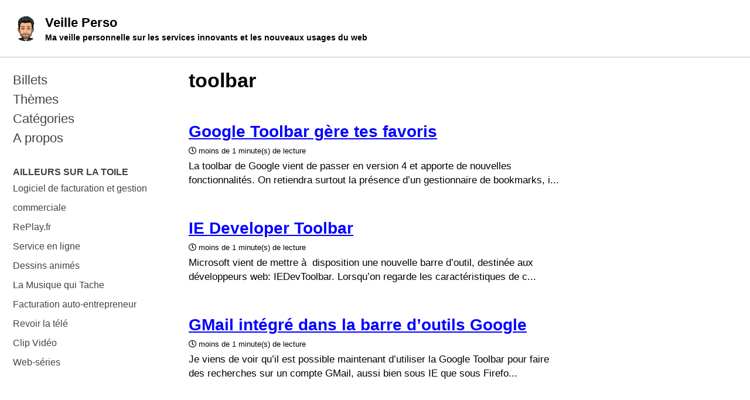

--- FILE ---
content_type: text/html
request_url: https://veilleperso.com/blog/toolbar/
body_size: 3111
content:
<!doctype html>
<!--
  Minimal Mistakes Jekyll Theme 4.24.0 by Michael Rose
  Copyright 2013-2020 Michael Rose - mademistakes.com | @mmistakes
  Free for personal and commercial use under the MIT license
  https://github.com/mmistakes/minimal-mistakes/blob/master/LICENSE
-->
<html lang="fr" class="no-js">
  <head>
    <meta charset="utf-8">

<!-- begin _includes/seo.html --><title>toolbar - Veille Perso</title>
<meta name="description" content="Ma veille personnelle sur les services innovants et les nouveaux usages du web">


  <meta name="author" content="Olivier">
  


<meta property="og:type" content="website">
<meta property="og:locale" content="fr_FR">
<meta property="og:site_name" content="Veille Perso">
<meta property="og:title" content="toolbar">
<meta property="og:url" content="https://veilleperso.com//blog/toolbar/">


  <meta property="og:description" content="Ma veille personnelle sur les services innovants et les nouveaux usages du web">











  

  


<link rel="canonical" href="https://veilleperso.com//blog/toolbar/">




<script type="application/ld+json">
  {
    "@context": "https://schema.org",
    
      "@type": "Person",
      "name": "Veille Perso",
      "url": "https://veilleperso.com//"
    
  }
</script>







<!-- end _includes/seo.html -->



  <link href="/feed.xml" type="application/atom+xml" rel="alternate" title="Veille Perso Feed">


<!-- https://t.co/dKP3o1e -->
<meta name="viewport" content="width=device-width, initial-scale=1.0">

<script>
  document.documentElement.className = document.documentElement.className.replace(/\bno-js\b/g, '') + ' js ';
</script>

<!-- For all browsers -->
<link rel="stylesheet" href="/assets/css/main.css">
<link rel="preload" href="https://cdn.jsdelivr.net/npm/@fortawesome/fontawesome-free@5/css/all.min.css" as="style" onload="this.onload=null;this.rel='stylesheet'">
<noscript><link rel="stylesheet" href="https://cdn.jsdelivr.net/npm/@fortawesome/fontawesome-free@5/css/all.min.css"></noscript>



    <!-- start custom head snippets -->

<!-- insert favicons. use https://realfavicongenerator.net/ -->

<!-- end custom head snippets -->

  </head>

  <body class="layout--archive-taxonomy">
    <nav class="skip-links">
  <ul>
    <li><a href="#site-nav" class="screen-reader-shortcut">Skip to primary navigation</a></li>
    <li><a href="#main" class="screen-reader-shortcut">Skip to content</a></li>
    <li><a href="#footer" class="screen-reader-shortcut">Skip to footer</a></li>
  </ul>
</nav>

    

<div class="masthead">
  <div class="masthead__inner-wrap">
    <div class="masthead__menu">
      <nav id="site-nav" class="greedy-nav">
        
          <a class="site-logo" href="/"><img src="https://www.gravatar.com/avatar/2e0e982698390d50cbb3cbfc7f204038?s=120" alt="Veille Perso"></a>
        
        <a class="site-title" href="/">
          Veille Perso
          <span class="site-subtitle">Ma veille personnelle sur les services innovants et les nouveaux usages du web</span>
        </a>
        
        <button class="greedy-nav__toggle hidden" type="button">
          <span class="visually-hidden">Menu</span>
          <div class="navicon"></div>
        </button>
        <ul class="hidden-links hidden"></ul>
      </nav>
    </div>
  </div>
</div>


    <div class="initial-content">
      



<div id="main" role="main">
  <div class="sidebar sticky">
  
  
  
  
  
  
  
  
  

<nav class="nav__list">
  
  <input id="ac-toc" name="accordion-toc" type="checkbox" />
  <label for="ac-toc">Menu</label>
  <ul class="nav__items">
    
      <li>
        

        
        <ul>
          
            <li><a href="/">Billets</a></li>
          
            <li><a href="/tags/">Thèmes</a></li>
          
            <li><a href="/categories/">Catégories</a></li>
          
            <li><a href="/apropos">A propos</a></li>
          
        </ul>
        
      </li>
    
  </ul>
</nav>

  
  


  <nav class="nav__list mini">
  <h3>AILLEURS SUR LA TOILE</h3>
  <ul class="nav__items">
    <li><a href="https://www.matpe.com/" title="Logiciel en ligne de gestion commerciale simple et efficace pour TPE et PME" target="_blank">Logiciel de facturation et gestion commerciale</a></li>
    <li><a href="https://www.replay.fr/" title="Le guide de toutes les émissions de télé disponibles en replay" target="_blank">RePlay.fr</a></li>
    <li><a href="https://www.serviceenligne.fr/" title="Les meilleurs services disponibles dans le cloud" target="_blank">Service en ligne</a></li>
    <li><a href="https://www.voirdessinanime.com/" title="Le site pour revoir gratuitement les dessins animés passés à la TV" target="_blank">Dessins animés</a></li>
    <li><a href="http://lamusiquequitache.fr/" rel="me" title="Mon blog sur l’actualité musicale rock au sens large" target="_blank">La Musique qui Tache</a></li>
    <li><a href="https://www.monae.fr/" title="Service de facturation en ligne et compta simplifiée pour auto-entrepreneurs" target="_blank">Facturation auto-entrepreneur</a></li>
    <li><a href="https://www.revoirlatele.com/" title="Tous les programmes tv populaires en télévision de rattrapage" target="_blank">Revoir la télé</a></li>
    <li><a href="http://www.clipvideohd.com/" rel="me" title="Tous les clips vidéos de vos artistes préférés disponible en streaming de qualité HD" target="_blank">Clip Vidéo</a></li>
    <li><a href="https://serieweb.com/" title="Le guide des webseries, pour découvrir les nouvelles séries du web" target="_blank">Web-séries</a></li>
    </ul>
  </nav>
</div>

  <div class="archive">
    
      <h1 id="page-title" class="page__title">toolbar</h1>
    
    
      



<div class="list__item">
  <article class="archive__item" itemscope itemtype="https://schema.org/CreativeWork">
    
    <h2 class="archive__item-title no_toc" itemprop="headline">
      
        <a href="/google-toolbar-gere-favoris-181" rel="permalink">Google Toolbar gère tes favoris
</a>
      
    </h2>
    

  <p class="page__meta">
    

    

    
      
      

      <span class="page__meta-readtime">
        <i class="far fa-clock" aria-hidden="true"></i>
        
          moins de 1 minute(s) de lecture
        
      </span>
    
  </p>


    <p class="archive__item-excerpt" itemprop="description">La toolbar de Google vient de passer en version 4 et apporte de nouvelles fonctionnalités. On retiendra surtout la présence d’un gestionnaire de bookmarks, i...</p>
  </article>
</div>

    
      



<div class="list__item">
  <article class="archive__item" itemscope itemtype="https://schema.org/CreativeWork">
    
    <h2 class="archive__item-title no_toc" itemprop="headline">
      
        <a href="/ie-developer-toolbar-129" rel="permalink">IE Developer Toolbar
</a>
      
    </h2>
    

  <p class="page__meta">
    

    

    
      
      

      <span class="page__meta-readtime">
        <i class="far fa-clock" aria-hidden="true"></i>
        
          moins de 1 minute(s) de lecture
        
      </span>
    
  </p>


    <p class="archive__item-excerpt" itemprop="description">Microsoft vient de mettre à  disposition une nouvelle barre d’outil, destinée aux développeurs web: IEDevToolbar. Lorsqu’on regarde les caractéristiques de c...</p>
  </article>
</div>

    
      



<div class="list__item">
  <article class="archive__item" itemscope itemtype="https://schema.org/CreativeWork">
    
    <h2 class="archive__item-title no_toc" itemprop="headline">
      
        <a href="/gmail-integre-barre-doutils-google-128" rel="permalink">GMail intégré dans la barre d’outils Google
</a>
      
    </h2>
    

  <p class="page__meta">
    

    

    
      
      

      <span class="page__meta-readtime">
        <i class="far fa-clock" aria-hidden="true"></i>
        
          moins de 1 minute(s) de lecture
        
      </span>
    
  </p>


    <p class="archive__item-excerpt" itemprop="description">Je viens de voir qu’il est possible maintenant d’utiliser la Google Toolbar pour faire des recherches sur un compte GMail, aussi bien sous IE que sous Firefo...</p>
  </article>
</div>

    
  </div>
</div>

    </div>

    

    <div id="footer" class="page__footer">
      <footer>
        <!-- start custom footer snippets -->

<!-- end custom footer snippets -->
        <div class="page__footer-follow">
  <ul class="social-icons">
    
      <li><strong>Contact</strong></li>
    

    
      
        
          <li><a href="https://twitter.com/bikerduweb" rel="nofollow noopener noreferrer"><i class="fab fa-fw fa-twitter-square" aria-hidden="true"></i> Twitter</a></li>
        
      
        
          <li><a href="https://www.facebook.com/olivier.ruffin/" rel="nofollow noopener noreferrer"><i class="fab fa-fw fa-facebook-square" aria-hidden="true"></i> Facebook</a></li>
        
      
        
          <li><a href="https://github.com/bikerduweb/" rel="nofollow noopener noreferrer"><i class="fab fa-fw fa-github" aria-hidden="true"></i> GitHub</a></li>
        
      
        
          <li><a href="https://www.instagram.com/bikerduweb/" rel="nofollow noopener noreferrer"><i class="fab fa-fw fa-instagram" aria-hidden="true"></i> Instagram</a></li>
        
      
    

    
      <li><a href="/feed.xml"><i class="fas fa-fw fa-rss-square" aria-hidden="true"></i> Flux</a></li>
    
  </ul>
</div>

<div class="page__footer-copyright">&copy; 2023 Veille Perso &bull; Design: <a href="https://mademistakes.com/work/minimal-mistakes-jekyll-theme/" rel="nofollow">Minimal Mistakes</a>.</div>

      </footer>
    </div>

    
  <script src="/assets/js/main.min.js"></script>










  <script defer src="https://static.cloudflareinsights.com/beacon.min.js/vcd15cbe7772f49c399c6a5babf22c1241717689176015" integrity="sha512-ZpsOmlRQV6y907TI0dKBHq9Md29nnaEIPlkf84rnaERnq6zvWvPUqr2ft8M1aS28oN72PdrCzSjY4U6VaAw1EQ==" data-cf-beacon='{"version":"2024.11.0","token":"53a5990115ee4eb18c439e701827a08f","r":1,"server_timing":{"name":{"cfCacheStatus":true,"cfEdge":true,"cfExtPri":true,"cfL4":true,"cfOrigin":true,"cfSpeedBrain":true},"location_startswith":null}}' crossorigin="anonymous"></script>
</body>
</html>
